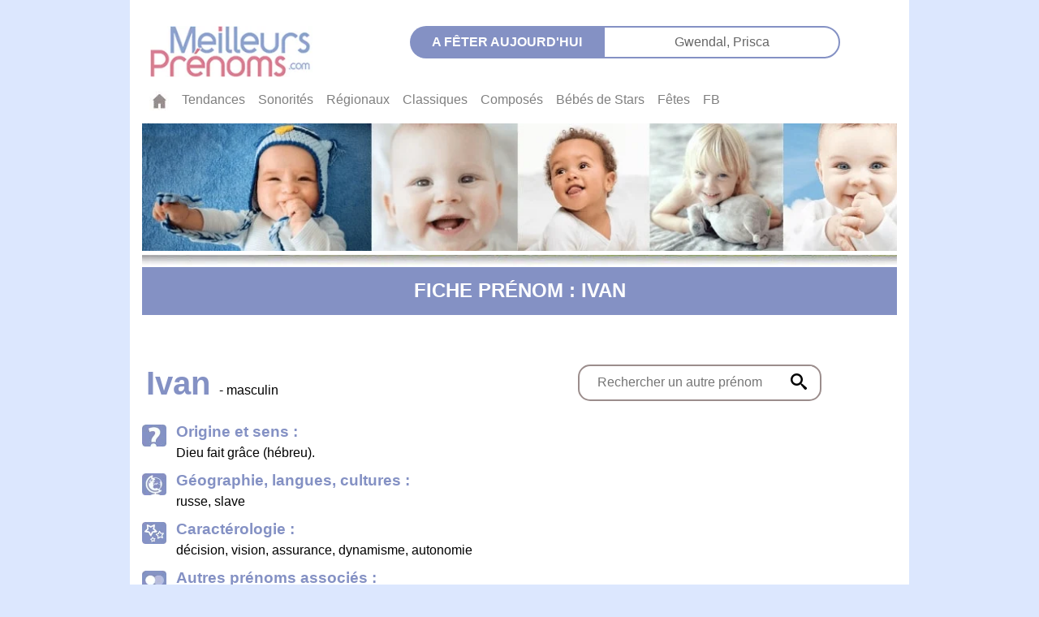

--- FILE ---
content_type: text/html; charset=utf-8
request_url: https://meilleursprenoms.com/prenom/IVAN
body_size: 4884
content:
<!DOCTYPE html>
<html xml:lang="fr" lang="fr">
  <head>
    <link
      rel="stylesheet"
      href="https://cdn.jsdelivr.net/gh/orestbida/cookieconsent@3.0.1/dist/cookieconsent.css"
    />

    <meta charset="UTF-8" />
    <meta name="Coverage" content="France & pays francophones" />
    <meta name="Content-Language" content="fr" />
    <meta name="viewport" content="width=device-width, initial-scale=1" />

    
    <title>Prénom : Ivan : signification, origine, tendance, caractère, fête</title>
     
    <meta name="description" content="Signification et popularité du prénom de garcon Ivan. Trouvez le prénom idéal pour votre enfant. Guide créé par l’autrice de l’Officiel des prénoms." />
     
    <meta name="keywords" content=" dictionnaire de prénoms, sens, origine, etymologie " />
    

    <META NAME="ROBOTS" CONTENT="index,follow" />
    <meta property="og:type" content="website" />
    <meta
      property="og:title"
      content="Meilleurs Prenoms - Découvrez l'origine, la signification, la tendance et la popularité de plus de 20.000 prénoms"
    />
    <meta
      property="og:description"
      content="Avec Meilleurs Prenoms, vous trouverez le plus beau prénom our votre enfant, que ce soit un prénom court,
      un prénom long, un prénom classique, un prénom rétro ou moderne, un prénom breton, basque ou corse, et les prénoms du monde entier.
      Choisissez selon la signification du prénom, son origine et sa
      popularité. Découvrez aussi la tendance et l'étymologie de votre propre prénom !"
    />
    <meta property="og:url" content="https://meilleursprenoms.com" />
    <meta
      property="og:image"
      content="https://meilleursprenoms.com/images/prenoms_share_1300x650.png"
    />
    <meta property="og:image:type" content="image/png" />
    <meta property="og:image:width" content="1300" />
    <meta property="og:image:height" content="650" />
    <meta
      property="twitter:image"
      content="https://meilleursprenoms.com/images/prenoms_share_1024x512.png"
    />
    <meta name="format-detection" content="telephone=no" />
    <meta name="format-detection" content="address=no" />
    <link href="/css/reset.css" rel="stylesheet" type="text/css" />
    <link
      rel="stylesheet"
      href="https://cdn.jsdelivr.net/npm/bootstrap@4.5.3/dist/css/bootstrap.min.css"
      integrity="sha384-TX8t27EcRE3e/ihU7zmQxVncDAy5uIKz4rEkgIXeMed4M0jlfIDPvg6uqKI2xXr2"
      crossorigin="anonymous"
    />
    <link href="/css/header.css" rel="stylesheet" type="text/css" />
    <link href="/css/footer.css" rel="stylesheet" type="text/css" />
    <link href="/css/home.css" rel="stylesheet" type="text/css" />
    <link href="/css/stats.css" rel="stylesheet" type="text/css" />
    <link href="/css/sons.css" rel="stylesheet" type="text/css" />
    <link href="/css/regional.css" rel="stylesheet" type="text/css" />
    <link href="/css/classique.css" rel="stylesheet" type="text/css" />
    <link href="/css/bbstar.css" rel="stylesheet" type="text/css" />
    <link href="/css/fetes.css" rel="stylesheet" type="text/css" />
    <link href="/css/composes.css" rel="stylesheet" type="text/css" />
    <link href="/css/tendances.css" rel="stylesheet" type="text/css" />
    <link href="/css/meaning.css" rel="stylesheet" type="text/css" />
    <link href="/css/department.css" rel="stylesheet" type="text/css" />
    <link href="/css/all.css" rel="stylesheet" type="text/css" />

    <script type="module">
      import { initializeApp } from "https://www.gstatic.com/firebasejs/9.6.1/firebase-app.js";
      import { getAnalytics } from "https://www.gstatic.com/firebasejs/9.6.1/firebase-analytics.js";

      // Firebase config
      const firebaseConfig = {
        apiKey: "AIzaSyC4jp9_GpRjpv0YI9jkF6pq3ia6-aLRdFU",
        authDomain: "meilleurs-prenoms.firebaseapp.com",
        projectId: "meilleurs-prenoms",
        storageBucket: "meilleurs-prenoms.firebasestorage.app",
        messagingSenderId: "108605534122",
        appId: "1:108605534122:web:f3bc116aa8b6cc74b885d3",
        measurementId: "G-LC20H4F0T1",
      };

      // Initialize Firebase and Analytics
      window.firebaseApp = initializeApp(firebaseConfig);
      window.analytics = getAnalytics(window.firebaseApp);
    </script>
  </head>
  <body>
    <div class="main container-fluid">
      <header>
        <div class="row hide__mobile">
          <div class="header__logo col-md-4">
            <a href="/"
              ><img
                src="/images/logomp.jpg"
                alt="Meilleurs Prenoms logo"
                height="71"
                width="224"
            /></a>
          </div>
          <div class="col-md-7">
            <p class="header__fetes__text">A fêter aujourd'hui</p>
            <p id="fetejour" class="header__fetes__link"></p>
          </div>
        </div>
        <div class="row">
          <div class="left col-6"></div>
          <div class="right col-6"></div>
        </div>

        <div class="row">
          <nav class="col-12 navbar navbar-expand-md navbar-light bg-white">
            <button
              class="navbar-toggler no__border"
              type="button"
              data-toggle="collapse"
              data-target="#navbarsExample04"
              aria-controls="navbarsExample04"
              aria-expanded="false"
              aria-label="Toggle navigation"
            >
              <span class="navbar-toggler-icon"></span>
            </button>

            <div
              class="collapse navbar-collapse background__white"
              id="navbarsExample04"
            >
              <ul class="navbar-nav mr-auto">
                <li class="nav-item">
                  <a href="/" class="nav-link"
                    ><img src="/images/maison.jpg" alt="home meilleurs prenoms"
                  /></a>
                </li>
                <li class="nav-item">
                  <a href="/tendances-prenoms" class="nav-link">Tendances</a>
                </li>
                <li class="nav-item">
                  <a href="/sonorites-prenoms" class="nav-link">Sonorités</a>
                </li>
                <li class="nav-item">
                  <a href="/regionaux-prenoms " class="nav-link">Régionaux</a>
                </li>
                <li class="nav-item">
                  <a href="/classiques-prenoms" class="nav-link">Classiques</a>
                </li>
                <li class="nav-item">
                  <a href="/composes-prenoms" class="nav-link">Composés</a>
                </li>
                <li class="nav-item">
                  <a href="/bebe-de-stars-prenoms" class="nav-link"
                    >Bébés&nbsp;de&nbsp;Stars</a
                  >
                </li>
                <li class="nav-item">
                  <a href="/fetes-prenoms" class="nav-link">Fêtes</a>
                </li>
                <li class="nav-item">
                  <a
                    href="https://www.facebook.com/meilleursprenoms/"
                    class="nav-link"
                    >FB</a
                  >
                </li>
              </ul>
            </div>
          </nav>
          <div
            class="col-4 navbar-toggler expand__over show__768"
            data-toggle="collapse"
          >
            <a href="/index.html"
              ><img
                class="navbar__logo"
                src="/images/logomp.jpg"
                alt="Meilleurs Prenoms: signification et popularité de 20 000 prénoms"
            /></a>
          </div>
        </div>
        <div class="row no-gutters">
          <div class="col-md-12">
            <img class="full_width" src="/images/img-home1.jpg" alt="" />
            <img class="full_width" src="/images/img-home2.jpg" alt="" />
          </div>
        </div>
      </header>
      <!--  open body open main-->




<article class="meaning">

  <h1 class="section__banner__caps" style = "background-color :#8491C4 ">
   
   Fiche Prénom : IVAN
   
  </h1>
  <div class="spacing"></div>
  <div class="spacing"></div>


    
      <div class="meaning__title__search">
          <div class="meaning__title" style = "color :#8491C4 ">
            Ivan <span style = "color :black; font-size: 1rem; font-weight: normal;  ">  - masculin   </span>
          </div>
          <div class="meaning__mobile__search__searchwindow hide__mobile">
                <input type="text"  id="meaningSearchInput" class="meaning__mobile__search__textInput"  placeholder="Rechercher un autre prénom" >
                <button  onClick="redirectMeaning('meaningSearchInput')" class="meaning__mobile__search__searchbuttons" style="font-size: 1.7em; color: #9B8D8C;" aria-label="origin et sens d'un prénom ">
                  <img src="/images/search.svg" alt="">
                </button>
          </div>
      </div>


      <div class="meaning__block">
        <div class="meaning__block__picto"><img src="/images/picto-en-savoir-garcon.jpg" alt="origine et sens"></div>
        <div class="meaning__right">
            <div class="meaning__block__title" style = "color :#8491C4 ">Origine et sens :</div>
            <div class="meaning__block__content">Dieu fait grâce (hébreu).</div>
            
        </div>
      </div>



       <div class="meaning__block">
        <div class="meaning__block__picto"><img src="/images/picto-id-geo-garcon.jpg" alt="Géographie, langues, cultures"></div>
        <div class="meaning__right">
            <div class="meaning__block__title" style = "color :#8491C4 ">Géographie, langues, cultures : </div>
            <div class="meaning__block__content">russe, slave</div>
          </div>
      </div>

          
            <div class="meaning__block">
              <div class="meaning__block__picto"><img src="/images/picto-caracterologie-garcon.jpg" alt=""></div>
              <div class="meaning__right">
                  <div class="meaning__block__title" style = "color :#8491C4 ">Caract&eacute;rologie :</div>
                  <div class="meaning__block__content">
                    décision, vision, assurance, dynamisme, autonomie
                  </div>
                </div>
            </div>
          



          <div class="meaning__block">
            <div class="meaning__block__picto"><img src="/images/picto-autre-pren-garcon.jpg" alt=""></div>
            <div class="meaning__right">
                <div class="meaning__block__title" style = "color :#8491C4 ">Autres prénoms associés : </div>
                <div class="meaning__block__content"><a href="/prenom/Djessy" >Djessy</a>, <a href="/prenom/Djivan" >Djivan</a>, <a href="/prenom/Ean" >Ean</a>, <a href="/prenom/Eoin" >Eoin</a>, <a href="/prenom/Gian" >Gian</a>, <a href="/prenom/Giani" >Giani</a>, <a href="/prenom/Gianni" >Gianni</a>, <a href="/prenom/Gion" >Gion</a>, <a href="/prenom/Giovanni" >Giovanni</a>, <a href="/prenom/Giovanny" >Giovanny</a>, <a href="/prenom/Giovany" >Giovany</a>, <a href="/prenom/Hane" >Hane</a>, <a href="/prenom/Hans" >Hans</a>, <a href="/prenom/Iain" >Iain</a>, <a href="/prenom/Ian" >Ian</a>, <a href="/prenom/Ianis" >Ianis</a>, <a href="/prenom/Iannis" >Iannis</a>, <a href="/prenom/Iban" >Iban</a>, <a href="/prenom/Iefan" >Iefan</a>, <a href="/prenom/Innis" >Innis</a>, <a href="/prenom/Ioan" >Ioan</a>, <a href="/prenom/Ioanes" >Ioanes</a>, <a href="/prenom/Ioann" >Ioann</a>, <a href="/prenom/Ioannes" >Ioannes</a>, <a href="/prenom/Ioannis" >Ioannis</a>, <a href="/prenom/Ion" >Ion</a>, <a href="/prenom/Iovan" >Iovan</a>, <a href="/prenom/Iwan" >Iwan</a>, <a href="/prenom/Jaan" >Jaan</a>, <a href="/prenom/Jan" >Jan</a>, <a href="/prenom/Janick" >Janick</a>, <a href="/prenom/Janis" >Janis</a>, <a href="/prenom/Janne" >Janne</a>, <a href="/prenom/Jannick" >Jannick</a>, <a href="/prenom/Jannis" >Jannis</a>, <a href="/prenom/Janny" >Janny</a>, <a href="/prenom/Janos" >Janos</a>, <a href="/prenom/Janssen" >Janssen</a>, <a href="/prenom/Jany" >Jany</a>, <a href="/prenom/Jean" >Jean</a>, <a href="/prenom/Jeannot" >Jeannot</a>, <a href="/prenom/Jehan" >Jehan</a>, <a href="/prenom/Jens" >Jens</a>, <a href="/prenom/Joan" >Joan</a>, <a href="/prenom/Joanes" >Joanes</a>, <a href="/prenom/Joani" >Joani</a>, <a href="/prenom/Joanis" >Joanis</a>, <a href="/prenom/Joanko" >Joanko</a>, <a href="/prenom/Joannes" >Joannes</a>, <a href="/prenom/Joanny" >Joanny</a>, <a href="/prenom/Joao" >Joao</a>, <a href="/prenom/Joen" >Joen</a>, <a href="/prenom/Johan" >Johan</a>, <a href="/prenom/Johane" >Johane</a>, <a href="/prenom/Johann" >Johann</a>, <a href="/prenom/Johannes" >Johannes</a>, <a href="/prenom/John" >John</a>, <a href="/prenom/Johnny" >Johnny</a>, <a href="/prenom/Johny" >Johny</a>, <a href="/prenom/Jon" >Jon</a>, <a href="/prenom/Jonel" >Jonel</a>, <a href="/prenom/Jonn" >Jonn</a>, <a href="/prenom/Jonny" >Jonny</a>, <a href="/prenom/Jovanny" >Jovanny</a>, <a href="/prenom/Jovany" >Jovany</a>, <a href="/prenom/Juan" >Juan</a>, <a href="/prenom/Juanito" >Juanito</a>, <a href="/prenom/Manech" >Manech</a>, <a href="/prenom/Manes" >Manes</a>, <a href="/prenom/Manez" >Manez</a>, <a href="/prenom/Ohan" >Ohan</a>, <a href="/prenom/Romus" >Romus</a>, <a href="/prenom/Sean" >Sean</a>, <a href="/prenom/Shan" >Shan</a>, <a href="/prenom/Shane" >Shane</a>, <a href="/prenom/Shaun" >Shaun</a>, <a href="/prenom/Shawn" >Shawn</a>, <a href="/prenom/Shayne" >Shayne</a>, <a href="/prenom/Vanya" >Vanya</a>, <a href="/prenom/Xan" >Xan</a>, <a href="/prenom/Yakim" >Yakim</a>, <a href="/prenom/Yan" >Yan</a>, <a href="/prenom/Yaneck" >Yaneck</a>, <a href="/prenom/Yanek" >Yanek</a>, <a href="/prenom/Yani" >Yani</a>, <a href="/prenom/Yanick" >Yanick</a>, <a href="/prenom/Yanik" >Yanik</a>, <a href="/prenom/Yanis" >Yanis</a>, <a href="/prenom/Yanko" >Yanko</a>, <a href="/prenom/Yann" >Yann</a>, <a href="/prenom/Yanne" >Yanne</a>, <a href="/prenom/Yanni" >Yanni</a>, <a href="/prenom/Yanni" >Yanni</a>, <a href="/prenom/Yannic" >Yannic</a>, <a href="/prenom/Yannice" >Yannice</a>, <a href="/prenom/Yannick" >Yannick</a>, <a href="/prenom/Yannig" >Yannig</a>, <a href="/prenom/Yannik" >Yannik</a>, <a href="/prenom/Yannis" >Yannis</a>, <a href="/prenom/Yoan" >Yoan</a>, <a href="/prenom/Yoann" >Yoann</a>, <a href="/prenom/Yoanne" >Yoanne</a>, <a href="/prenom/Yohan" >Yohan</a>, <a href="/prenom/Yohann" >Yohann</a>, <a href="/prenom/Yohanne" >Yohanne</a>, <a href="/prenom/Yovan" >Yovan</a>, <a href="/prenom/Yoven" >Yoven</a>, <a href="/prenom/Yun" >Yun</a>, <a href="/prenom/Yvan" >Yvan</a>, <a href="/prenom/Yvane" >Yvane</a>, <a href="/prenom/Yvann" >Yvann</a></div>
          </div>
          </div>


          
            <div class="meaning__block">
              <div class="meaning__block__picto"><img src="/images/picto-en-savoir-garcon.jpg" alt="origine et sens"></div>
              <div class="meaning__right">
                  <div class="meaning__block__title" style = "color :#8491C4 ">Voter pour IVAN</div>
                  <div class="container">
                  <form action="/vote/IVAN" method="post">
                    <div class="form-group">
                    <label for="exampleFormControlSelect1">Choisissez une note sur 10 ci-dessous :</label>
                    <select class="form-control  selcls meaning__vote__selector" name="vote" id="exampleFormControlSelect1" onchange="this.form.submit()">
                      <option name="vote" value="1">1</action>
                      <option name="vote" value="2">2</action>
                      <option name="vote" value="3">3</action>
                      <option name="vote" value="4">4</action>
                      <option name="vote" value="5">5</action>
                      <option name="vote" value="6">6</action>
                      <option name="vote" value="7">7</action>
                      <option name="vote" value="8">8</action>
                      <option name="vote" value="9">9</action>
                      <option name="vote" value="10">10</action>
                    </select>
                  </div>
                </form>
              </div>
              </div>
            </div>

          

          
          
          <div class="meaning__block">
            <div class="meaning__block__picto"><img src="/images/picto-caracterologie-garcon.jpg" alt=""></div>
            <div class="meaning__right">
                <div class="meaning__block__title" style = "color :#8491C4 ">Fête :</div>
                <div class="meaning__block__content">24 juin</div>
              </div>
          </div>
          


          
          <div class="meaning__block">
            <div class="meaning__block__picto"><img src="/images/picto-popularite-garcon.jpg" alt=""></div>
            <div class="meaning__right">
                 <a href="/popularite-prenom/Ivan" >
                    <div class="meaning__block__title" style = "color :#8491C4 ">Voir la popularité du prénom : </div>
                    <div class="meaning__block__content"> IVAN </div>
                </a>
              </div>
          </div>
          
          <div class="meaning__block show__768">
            <div class="meaning__mobile__search__searchwindow">
              <input type="text"  id="meaningSearchInput2" class="meaning__mobile__search__textInput"  placeholder="Rechercher un autre prénom" >
              <button  onClick="redirectMeaning('meaningSearchInput2')" class="meaning__mobile__search__searchbuttons" style="font-size: 1.7em; color: #9B8D8C;" aria-label="origin et sens d'un prénom ">
                <img src="/images/search.svg" alt="">
              </button>
            </div>
          </div>

         
          <br>
          <div class="meaning__block">
            <div class="meaning__block__picto"></div>
            <div class="meaning__right">

              <a
          class="rubrique__title"
          href="https://www.lisez.com/livres/lofficiel-des-prenoms-2026/9782412102657"
          >Ce prénom figure dans <span class="italic">L’Officiel des prénoms 2026</span></a
        >

              </div>
          </div>
          <br>
          <br>
         

      

</article>

    <script src="/js/searchRedirects.js"></script>


    <footer class="footer">
        <div class="container ">
            <ul class="nav  justify-content-center">
                <li class="nav-item">
                  <a class="nav-link" href="/charte" rel="nofollow">Charte</a>
                </li>
                <li class="nav-item">
                    <a class="nav-link" href="/apropos" rel="nofollow">À Propos</a>
                  </li>
                <li class="nav-item">
                  <a class="nav-link" href="https://www.facebook.com/meilleursprenoms">Contact</a>
                </li>
              </ul>
              <div class="copyright justify-content-center">Copyright © 2000-2025 MeilleursPrenoms.com</div>
        </div>

    </footer>
  </div>  <!-- close main-->

    <script src="/js/jquery-3.5.1.slim.min.js" ></script>
    <script src="https://cdn.jsdelivr.net/npm/popper.js@1.16.1/dist/umd/popper.min.js" integrity="sha384-9/reFTGAW83EW2RDu2S0VKaIzap3H66lZH81PoYlFhbGU+6BZp6G7niu735Sk7lN" crossorigin="anonymous"></script>
    <script src="https://cdn.jsdelivr.net/npm/bootstrap@4.5.3/dist/js/bootstrap.min.js" integrity="sha384-w1Q4orYjBQndcko6MimVbzY0tgp4pWB4lZ7lr30WKz0vr/aWKhXdBNmNb5D92v7s" crossorigin="anonymous"></script>
    <script src="/js/fetesquery.js"></script>
    <script src="/js/searchRedirects.js"></script>

    <script>
      $(function() {
        if(location.pathname !== '/'){
          $('.navbar a[href^="/' + location.pathname.split("/")[1] + '"]').addClass('active');
        }
        $('.section__submenu  a[href^="/' + location.pathname.split("/")[1] + "/" + location.pathname.split("/")[2] + '"]').addClass('active');
        $('.fetes__submenu a[href^="/' + location.pathname.split("/")[1] + "/" + location.pathname.split("/")[2] + '"]').addClass('active');


          });
    </script>
   <script type="module">
    import { logEvent } from "https://www.gstatic.com/firebasejs/9.6.1/firebase-analytics.js";

    document.addEventListener("DOMContentLoaded", function () {
      // Log page view event
      logEvent(window.analytics, "page_view", {
        page_path: location.pathname,
      });

      // Track clicks on the "Nameby" link
      const namebyLink = document.querySelector('.rubrique_img a');
      if (namebyLink) {
        namebyLink.addEventListener("click", function () {
          logEvent(window.analytics, "nameby_link_click", {
            page_path: location.pathname,
            link_url: namebyLink.href,
          });
        });
      }

      const bookLink = document.querySelector('.officialWidget a');
      if (bookLink) {
        bookLink.addEventListener("click", function () {
          logEvent(window.analytics, "official_book_click", {
            page_path: location.pathname,
            link_url: bookLink.href,
          });
        });
      }
    });
  </script>
    <script type="module" src="cookie-consent.js"></script>
<script defer src="https://static.cloudflareinsights.com/beacon.min.js/vcd15cbe7772f49c399c6a5babf22c1241717689176015" integrity="sha512-ZpsOmlRQV6y907TI0dKBHq9Md29nnaEIPlkf84rnaERnq6zvWvPUqr2ft8M1aS28oN72PdrCzSjY4U6VaAw1EQ==" data-cf-beacon='{"version":"2024.11.0","token":"b1bd7a1d212c48078a74c4385dd8ba1c","server_timing":{"name":{"cfCacheStatus":true,"cfEdge":true,"cfExtPri":true,"cfL4":true,"cfOrigin":true,"cfSpeedBrain":true},"location_startswith":null}}' crossorigin="anonymous"></script>
</body>
</html>

--- FILE ---
content_type: text/plain; charset=UTF-8
request_url: https://meilleursprenoms.com/js/fetesjour/0118.txt
body_size: -277
content:
<a href="/prenom/Gwendal" > Gwendal, </a><a href="/prenom/Prisca" > Prisca </a>